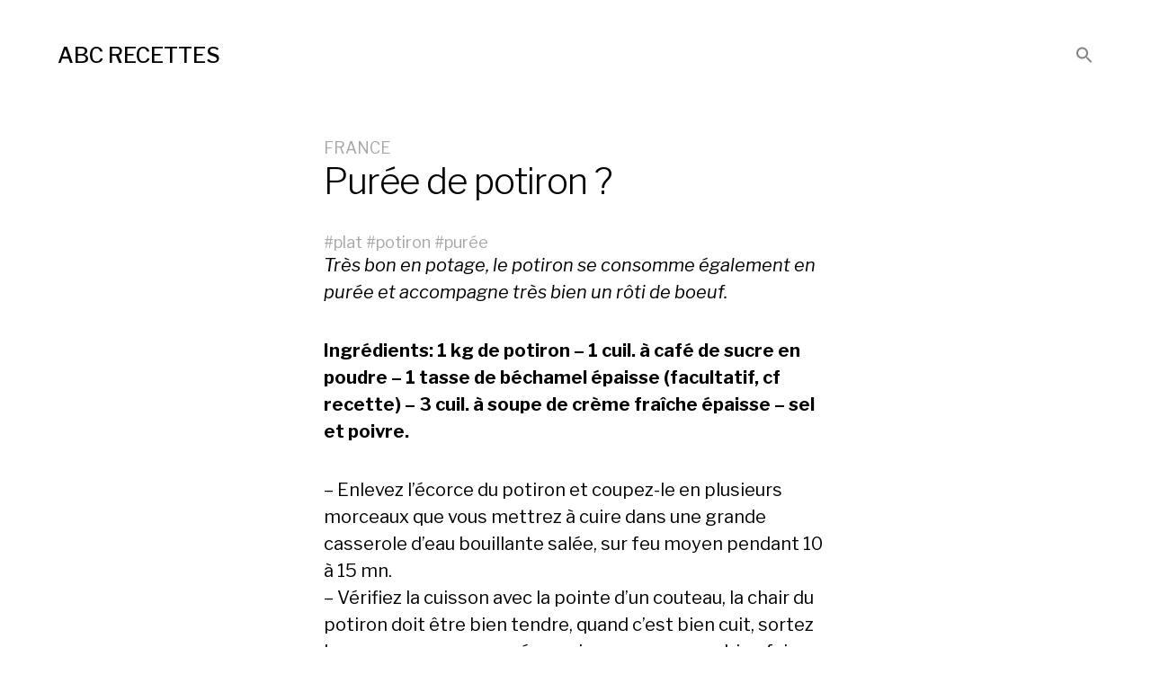

--- FILE ---
content_type: text/html; charset=UTF-8
request_url: https://abcrecettes.com/puree-de-potiron/recette-typique-de-cuisine/
body_size: 9785
content:
<!DOCTYPE html>

<html class="no-js" lang="fr-FR">

	<head>
		
		<meta http-equiv="content-type" content="text/html" charset="UTF-8" />
		<meta name="viewport" content="width=device-width, initial-scale=1.0, maximum-scale=1.0, user-scalable=no" >
        
          <link rel="profile" href="http://gmpg.org/xfn/11">
		 
		<title>Purée de potiron ? &#8211; ABC RECETTES</title>
<meta name='robots' content='max-image-preview:large' />
<link rel="alternate" type="application/rss+xml" title="ABC RECETTES &raquo; Flux" href="https://abcrecettes.com/feed/" />
<link rel="alternate" type="application/rss+xml" title="ABC RECETTES &raquo; Flux des commentaires" href="https://abcrecettes.com/comments/feed/" />
<link rel="alternate" type="application/rss+xml" title="ABC RECETTES &raquo; Purée de potiron ? Flux des commentaires" href="https://abcrecettes.com/puree-de-potiron/recette-typique-de-cuisine/feed/" />
<link rel="alternate" title="oEmbed (JSON)" type="application/json+oembed" href="https://abcrecettes.com/wp-json/oembed/1.0/embed?url=https%3A%2F%2Fabcrecettes.com%2Fpuree-de-potiron%2Frecette-typique-de-cuisine%2F" />
<link rel="alternate" title="oEmbed (XML)" type="text/xml+oembed" href="https://abcrecettes.com/wp-json/oembed/1.0/embed?url=https%3A%2F%2Fabcrecettes.com%2Fpuree-de-potiron%2Frecette-typique-de-cuisine%2F&#038;format=xml" />
		
	<style id='wp-img-auto-sizes-contain-inline-css' type='text/css'>
img:is([sizes=auto i],[sizes^="auto," i]){contain-intrinsic-size:3000px 1500px}
/*# sourceURL=wp-img-auto-sizes-contain-inline-css */
</style>
<style id='wp-emoji-styles-inline-css' type='text/css'>

	img.wp-smiley, img.emoji {
		display: inline !important;
		border: none !important;
		box-shadow: none !important;
		height: 1em !important;
		width: 1em !important;
		margin: 0 0.07em !important;
		vertical-align: -0.1em !important;
		background: none !important;
		padding: 0 !important;
	}
/*# sourceURL=wp-emoji-styles-inline-css */
</style>
<style id='wp-block-library-inline-css' type='text/css'>
:root{--wp-block-synced-color:#7a00df;--wp-block-synced-color--rgb:122,0,223;--wp-bound-block-color:var(--wp-block-synced-color);--wp-editor-canvas-background:#ddd;--wp-admin-theme-color:#007cba;--wp-admin-theme-color--rgb:0,124,186;--wp-admin-theme-color-darker-10:#006ba1;--wp-admin-theme-color-darker-10--rgb:0,107,160.5;--wp-admin-theme-color-darker-20:#005a87;--wp-admin-theme-color-darker-20--rgb:0,90,135;--wp-admin-border-width-focus:2px}@media (min-resolution:192dpi){:root{--wp-admin-border-width-focus:1.5px}}.wp-element-button{cursor:pointer}:root .has-very-light-gray-background-color{background-color:#eee}:root .has-very-dark-gray-background-color{background-color:#313131}:root .has-very-light-gray-color{color:#eee}:root .has-very-dark-gray-color{color:#313131}:root .has-vivid-green-cyan-to-vivid-cyan-blue-gradient-background{background:linear-gradient(135deg,#00d084,#0693e3)}:root .has-purple-crush-gradient-background{background:linear-gradient(135deg,#34e2e4,#4721fb 50%,#ab1dfe)}:root .has-hazy-dawn-gradient-background{background:linear-gradient(135deg,#faaca8,#dad0ec)}:root .has-subdued-olive-gradient-background{background:linear-gradient(135deg,#fafae1,#67a671)}:root .has-atomic-cream-gradient-background{background:linear-gradient(135deg,#fdd79a,#004a59)}:root .has-nightshade-gradient-background{background:linear-gradient(135deg,#330968,#31cdcf)}:root .has-midnight-gradient-background{background:linear-gradient(135deg,#020381,#2874fc)}:root{--wp--preset--font-size--normal:16px;--wp--preset--font-size--huge:42px}.has-regular-font-size{font-size:1em}.has-larger-font-size{font-size:2.625em}.has-normal-font-size{font-size:var(--wp--preset--font-size--normal)}.has-huge-font-size{font-size:var(--wp--preset--font-size--huge)}.has-text-align-center{text-align:center}.has-text-align-left{text-align:left}.has-text-align-right{text-align:right}.has-fit-text{white-space:nowrap!important}#end-resizable-editor-section{display:none}.aligncenter{clear:both}.items-justified-left{justify-content:flex-start}.items-justified-center{justify-content:center}.items-justified-right{justify-content:flex-end}.items-justified-space-between{justify-content:space-between}.screen-reader-text{border:0;clip-path:inset(50%);height:1px;margin:-1px;overflow:hidden;padding:0;position:absolute;width:1px;word-wrap:normal!important}.screen-reader-text:focus{background-color:#ddd;clip-path:none;color:#444;display:block;font-size:1em;height:auto;left:5px;line-height:normal;padding:15px 23px 14px;text-decoration:none;top:5px;width:auto;z-index:100000}html :where(.has-border-color){border-style:solid}html :where([style*=border-top-color]){border-top-style:solid}html :where([style*=border-right-color]){border-right-style:solid}html :where([style*=border-bottom-color]){border-bottom-style:solid}html :where([style*=border-left-color]){border-left-style:solid}html :where([style*=border-width]){border-style:solid}html :where([style*=border-top-width]){border-top-style:solid}html :where([style*=border-right-width]){border-right-style:solid}html :where([style*=border-bottom-width]){border-bottom-style:solid}html :where([style*=border-left-width]){border-left-style:solid}html :where(img[class*=wp-image-]){height:auto;max-width:100%}:where(figure){margin:0 0 1em}html :where(.is-position-sticky){--wp-admin--admin-bar--position-offset:var(--wp-admin--admin-bar--height,0px)}@media screen and (max-width:600px){html :where(.is-position-sticky){--wp-admin--admin-bar--position-offset:0px}}

/*# sourceURL=wp-block-library-inline-css */
</style><style id='global-styles-inline-css' type='text/css'>
:root{--wp--preset--aspect-ratio--square: 1;--wp--preset--aspect-ratio--4-3: 4/3;--wp--preset--aspect-ratio--3-4: 3/4;--wp--preset--aspect-ratio--3-2: 3/2;--wp--preset--aspect-ratio--2-3: 2/3;--wp--preset--aspect-ratio--16-9: 16/9;--wp--preset--aspect-ratio--9-16: 9/16;--wp--preset--color--black: #000;--wp--preset--color--cyan-bluish-gray: #abb8c3;--wp--preset--color--white: #fff;--wp--preset--color--pale-pink: #f78da7;--wp--preset--color--vivid-red: #cf2e2e;--wp--preset--color--luminous-vivid-orange: #ff6900;--wp--preset--color--luminous-vivid-amber: #fcb900;--wp--preset--color--light-green-cyan: #7bdcb5;--wp--preset--color--vivid-green-cyan: #00d084;--wp--preset--color--pale-cyan-blue: #8ed1fc;--wp--preset--color--vivid-cyan-blue: #0693e3;--wp--preset--color--vivid-purple: #9b51e0;--wp--preset--color--dark-gray: #333;--wp--preset--color--medium-gray: #555;--wp--preset--color--light-gray: #777;--wp--preset--gradient--vivid-cyan-blue-to-vivid-purple: linear-gradient(135deg,rgb(6,147,227) 0%,rgb(155,81,224) 100%);--wp--preset--gradient--light-green-cyan-to-vivid-green-cyan: linear-gradient(135deg,rgb(122,220,180) 0%,rgb(0,208,130) 100%);--wp--preset--gradient--luminous-vivid-amber-to-luminous-vivid-orange: linear-gradient(135deg,rgb(252,185,0) 0%,rgb(255,105,0) 100%);--wp--preset--gradient--luminous-vivid-orange-to-vivid-red: linear-gradient(135deg,rgb(255,105,0) 0%,rgb(207,46,46) 100%);--wp--preset--gradient--very-light-gray-to-cyan-bluish-gray: linear-gradient(135deg,rgb(238,238,238) 0%,rgb(169,184,195) 100%);--wp--preset--gradient--cool-to-warm-spectrum: linear-gradient(135deg,rgb(74,234,220) 0%,rgb(151,120,209) 20%,rgb(207,42,186) 40%,rgb(238,44,130) 60%,rgb(251,105,98) 80%,rgb(254,248,76) 100%);--wp--preset--gradient--blush-light-purple: linear-gradient(135deg,rgb(255,206,236) 0%,rgb(152,150,240) 100%);--wp--preset--gradient--blush-bordeaux: linear-gradient(135deg,rgb(254,205,165) 0%,rgb(254,45,45) 50%,rgb(107,0,62) 100%);--wp--preset--gradient--luminous-dusk: linear-gradient(135deg,rgb(255,203,112) 0%,rgb(199,81,192) 50%,rgb(65,88,208) 100%);--wp--preset--gradient--pale-ocean: linear-gradient(135deg,rgb(255,245,203) 0%,rgb(182,227,212) 50%,rgb(51,167,181) 100%);--wp--preset--gradient--electric-grass: linear-gradient(135deg,rgb(202,248,128) 0%,rgb(113,206,126) 100%);--wp--preset--gradient--midnight: linear-gradient(135deg,rgb(2,3,129) 0%,rgb(40,116,252) 100%);--wp--preset--font-size--small: 17px;--wp--preset--font-size--medium: 20px;--wp--preset--font-size--large: 24px;--wp--preset--font-size--x-large: 42px;--wp--preset--font-size--regular: 20px;--wp--preset--font-size--larger: 28px;--wp--preset--spacing--20: 0.44rem;--wp--preset--spacing--30: 0.67rem;--wp--preset--spacing--40: 1rem;--wp--preset--spacing--50: 1.5rem;--wp--preset--spacing--60: 2.25rem;--wp--preset--spacing--70: 3.38rem;--wp--preset--spacing--80: 5.06rem;--wp--preset--shadow--natural: 6px 6px 9px rgba(0, 0, 0, 0.2);--wp--preset--shadow--deep: 12px 12px 50px rgba(0, 0, 0, 0.4);--wp--preset--shadow--sharp: 6px 6px 0px rgba(0, 0, 0, 0.2);--wp--preset--shadow--outlined: 6px 6px 0px -3px rgb(255, 255, 255), 6px 6px rgb(0, 0, 0);--wp--preset--shadow--crisp: 6px 6px 0px rgb(0, 0, 0);}:where(.is-layout-flex){gap: 0.5em;}:where(.is-layout-grid){gap: 0.5em;}body .is-layout-flex{display: flex;}.is-layout-flex{flex-wrap: wrap;align-items: center;}.is-layout-flex > :is(*, div){margin: 0;}body .is-layout-grid{display: grid;}.is-layout-grid > :is(*, div){margin: 0;}:where(.wp-block-columns.is-layout-flex){gap: 2em;}:where(.wp-block-columns.is-layout-grid){gap: 2em;}:where(.wp-block-post-template.is-layout-flex){gap: 1.25em;}:where(.wp-block-post-template.is-layout-grid){gap: 1.25em;}.has-black-color{color: var(--wp--preset--color--black) !important;}.has-cyan-bluish-gray-color{color: var(--wp--preset--color--cyan-bluish-gray) !important;}.has-white-color{color: var(--wp--preset--color--white) !important;}.has-pale-pink-color{color: var(--wp--preset--color--pale-pink) !important;}.has-vivid-red-color{color: var(--wp--preset--color--vivid-red) !important;}.has-luminous-vivid-orange-color{color: var(--wp--preset--color--luminous-vivid-orange) !important;}.has-luminous-vivid-amber-color{color: var(--wp--preset--color--luminous-vivid-amber) !important;}.has-light-green-cyan-color{color: var(--wp--preset--color--light-green-cyan) !important;}.has-vivid-green-cyan-color{color: var(--wp--preset--color--vivid-green-cyan) !important;}.has-pale-cyan-blue-color{color: var(--wp--preset--color--pale-cyan-blue) !important;}.has-vivid-cyan-blue-color{color: var(--wp--preset--color--vivid-cyan-blue) !important;}.has-vivid-purple-color{color: var(--wp--preset--color--vivid-purple) !important;}.has-black-background-color{background-color: var(--wp--preset--color--black) !important;}.has-cyan-bluish-gray-background-color{background-color: var(--wp--preset--color--cyan-bluish-gray) !important;}.has-white-background-color{background-color: var(--wp--preset--color--white) !important;}.has-pale-pink-background-color{background-color: var(--wp--preset--color--pale-pink) !important;}.has-vivid-red-background-color{background-color: var(--wp--preset--color--vivid-red) !important;}.has-luminous-vivid-orange-background-color{background-color: var(--wp--preset--color--luminous-vivid-orange) !important;}.has-luminous-vivid-amber-background-color{background-color: var(--wp--preset--color--luminous-vivid-amber) !important;}.has-light-green-cyan-background-color{background-color: var(--wp--preset--color--light-green-cyan) !important;}.has-vivid-green-cyan-background-color{background-color: var(--wp--preset--color--vivid-green-cyan) !important;}.has-pale-cyan-blue-background-color{background-color: var(--wp--preset--color--pale-cyan-blue) !important;}.has-vivid-cyan-blue-background-color{background-color: var(--wp--preset--color--vivid-cyan-blue) !important;}.has-vivid-purple-background-color{background-color: var(--wp--preset--color--vivid-purple) !important;}.has-black-border-color{border-color: var(--wp--preset--color--black) !important;}.has-cyan-bluish-gray-border-color{border-color: var(--wp--preset--color--cyan-bluish-gray) !important;}.has-white-border-color{border-color: var(--wp--preset--color--white) !important;}.has-pale-pink-border-color{border-color: var(--wp--preset--color--pale-pink) !important;}.has-vivid-red-border-color{border-color: var(--wp--preset--color--vivid-red) !important;}.has-luminous-vivid-orange-border-color{border-color: var(--wp--preset--color--luminous-vivid-orange) !important;}.has-luminous-vivid-amber-border-color{border-color: var(--wp--preset--color--luminous-vivid-amber) !important;}.has-light-green-cyan-border-color{border-color: var(--wp--preset--color--light-green-cyan) !important;}.has-vivid-green-cyan-border-color{border-color: var(--wp--preset--color--vivid-green-cyan) !important;}.has-pale-cyan-blue-border-color{border-color: var(--wp--preset--color--pale-cyan-blue) !important;}.has-vivid-cyan-blue-border-color{border-color: var(--wp--preset--color--vivid-cyan-blue) !important;}.has-vivid-purple-border-color{border-color: var(--wp--preset--color--vivid-purple) !important;}.has-vivid-cyan-blue-to-vivid-purple-gradient-background{background: var(--wp--preset--gradient--vivid-cyan-blue-to-vivid-purple) !important;}.has-light-green-cyan-to-vivid-green-cyan-gradient-background{background: var(--wp--preset--gradient--light-green-cyan-to-vivid-green-cyan) !important;}.has-luminous-vivid-amber-to-luminous-vivid-orange-gradient-background{background: var(--wp--preset--gradient--luminous-vivid-amber-to-luminous-vivid-orange) !important;}.has-luminous-vivid-orange-to-vivid-red-gradient-background{background: var(--wp--preset--gradient--luminous-vivid-orange-to-vivid-red) !important;}.has-very-light-gray-to-cyan-bluish-gray-gradient-background{background: var(--wp--preset--gradient--very-light-gray-to-cyan-bluish-gray) !important;}.has-cool-to-warm-spectrum-gradient-background{background: var(--wp--preset--gradient--cool-to-warm-spectrum) !important;}.has-blush-light-purple-gradient-background{background: var(--wp--preset--gradient--blush-light-purple) !important;}.has-blush-bordeaux-gradient-background{background: var(--wp--preset--gradient--blush-bordeaux) !important;}.has-luminous-dusk-gradient-background{background: var(--wp--preset--gradient--luminous-dusk) !important;}.has-pale-ocean-gradient-background{background: var(--wp--preset--gradient--pale-ocean) !important;}.has-electric-grass-gradient-background{background: var(--wp--preset--gradient--electric-grass) !important;}.has-midnight-gradient-background{background: var(--wp--preset--gradient--midnight) !important;}.has-small-font-size{font-size: var(--wp--preset--font-size--small) !important;}.has-medium-font-size{font-size: var(--wp--preset--font-size--medium) !important;}.has-large-font-size{font-size: var(--wp--preset--font-size--large) !important;}.has-x-large-font-size{font-size: var(--wp--preset--font-size--x-large) !important;}
/*# sourceURL=global-styles-inline-css */
</style>

<style id='classic-theme-styles-inline-css' type='text/css'>
/*! This file is auto-generated */
.wp-block-button__link{color:#fff;background-color:#32373c;border-radius:9999px;box-shadow:none;text-decoration:none;padding:calc(.667em + 2px) calc(1.333em + 2px);font-size:1.125em}.wp-block-file__button{background:#32373c;color:#fff;text-decoration:none}
/*# sourceURL=/wp-includes/css/classic-themes.min.css */
</style>
<link rel='stylesheet' id='cmplz-general-css' href='https://abcrecettes.com/wp-content/plugins/complianz-gdpr/assets/css/cookieblocker.min.css?ver=1761685017' type='text/css' media='all' />
<link rel='stylesheet' id='ivory-search-styles-css' href='https://abcrecettes.com/wp-content/plugins/add-search-to-menu/public/css/ivory-search.min.css?ver=5.5.12' type='text/css' media='all' />
<link rel='stylesheet' id='hamilton-fonts-css' href='//fonts.googleapis.com/css?family=Libre+Franklin%3A300%2C400%2C400i%2C500%2C700%2C700i&#038;subset=latin-ext&#038;ver=1' type='text/css' media='all' />
<link rel='stylesheet' id='hamilton-style-css' href='https://abcrecettes.com/wp-content/themes/memento/style.css?ver=6.9' type='text/css' media='all' />
<link rel='stylesheet' id='wp-paginate-css' href='https://abcrecettes.com/wp-content/plugins/wp-paginate/css/wp-paginate.css?ver=2.2.4' type='text/css' media='screen' />
<script type="text/javascript" src="https://abcrecettes.com/wp-includes/js/jquery/jquery.min.js?ver=3.7.1" id="jquery-core-js"></script>
<script type="text/javascript" src="https://abcrecettes.com/wp-includes/js/jquery/jquery-migrate.min.js?ver=3.4.1" id="jquery-migrate-js"></script>
<link rel="https://api.w.org/" href="https://abcrecettes.com/wp-json/" /><link rel="alternate" title="JSON" type="application/json" href="https://abcrecettes.com/wp-json/wp/v2/posts/46" /><link rel="EditURI" type="application/rsd+xml" title="RSD" href="https://abcrecettes.com/xmlrpc.php?rsd" />
<meta name="generator" content="WordPress 6.9" />
<link rel="canonical" href="https://abcrecettes.com/puree-de-potiron/recette-typique-de-cuisine/" />
<link rel='shortlink' href='https://abcrecettes.com/?p=46' />
		<script>jQuery( 'html' ).removeClass( 'no-js' ).addClass( 'js' );</script>
		<style type="text/css" media="screen">.is-menu path.search-icon-path { fill: #848484;}body .popup-search-close:after, body .search-close:after { border-color: #848484;}body .popup-search-close:before, body .search-close:before { border-color: #848484;}</style>	
	</head>
	
	<body class="wp-singular post-template-default single single-post postid-46 single-format-standard wp-theme-memento memento show-alt-nav three-columns-grid show-preview-titles">
    
        <header class="section-inner site-header group">
		
			
<h1 class="site-title"><a href="https://abcrecettes.com" class="site-name">ABC RECETTES</a></h1>
			
						
			<div class="nav-toggle">
				<div class="bar"></div>
				<div class="bar"></div>
				<div class="bar"></div>
			</div>
			
			<ul class="alt-nav">
				<li class=" astm-search-menu is-menu is-dropdown menu-item"><a href="#" role="button" aria-label="Search Icon Link"><svg width="20" height="20" class="search-icon" role="img" viewBox="2 9 20 5" focusable="false" aria-label="Search">
						<path class="search-icon-path" d="M15.5 14h-.79l-.28-.27C15.41 12.59 16 11.11 16 9.5 16 5.91 13.09 3 9.5 3S3 5.91 3 9.5 5.91 16 9.5 16c1.61 0 3.09-.59 4.23-1.57l.27.28v.79l5 4.99L20.49 19l-4.99-5zm-6 0C7.01 14 5 11.99 5 9.5S7.01 5 9.5 5 14 7.01 14 9.5 11.99 14 9.5 14z"></path></svg></a><form  class="is-search-form is-form-style is-form-style-3 is-form-id-0 " action="https://abcrecettes.com/" method="get" role="search" ><label for="is-search-input-0"><span class="is-screen-reader-text">Search for:</span><input  type="search" id="is-search-input-0" name="s" value="" class="is-search-input" placeholder="Search here..." autocomplete=off /></label><button type="submit" class="is-search-submit"><span class="is-screen-reader-text">Search Button</span><span class="is-search-icon"><svg focusable="false" aria-label="Search" xmlns="http://www.w3.org/2000/svg" viewBox="0 0 24 24" width="24px"><path d="M15.5 14h-.79l-.28-.27C15.41 12.59 16 11.11 16 9.5 16 5.91 13.09 3 9.5 3S3 5.91 3 9.5 5.91 16 9.5 16c1.61 0 3.09-.59 4.23-1.57l.27.28v.79l5 4.99L20.49 19l-4.99-5zm-6 0C7.01 14 5 11.99 5 9.5S7.01 5 9.5 5 14 7.01 14 9.5 11.99 14 9.5 14z"></path></svg></span></button></form><div class="search-close"></div></li>			</ul>

        </header> <!-- header -->
		
				
		<nav class="site-nav">
		
			<div class="section-inner menus group">
		
				<ul id="menu-top-1" class="menu"><li class=" astm-search-menu is-menu is-dropdown menu-item"><a href="#" role="button" aria-label="Search Icon Link"><svg width="20" height="20" class="search-icon" role="img" viewBox="2 9 20 5" focusable="false" aria-label="Search">
						<path class="search-icon-path" d="M15.5 14h-.79l-.28-.27C15.41 12.59 16 11.11 16 9.5 16 5.91 13.09 3 9.5 3S3 5.91 3 9.5 5.91 16 9.5 16c1.61 0 3.09-.59 4.23-1.57l.27.28v.79l5 4.99L20.49 19l-4.99-5zm-6 0C7.01 14 5 11.99 5 9.5S7.01 5 9.5 5 14 7.01 14 9.5 11.99 14 9.5 14z"></path></svg></a><form  class="is-search-form is-form-style is-form-style-3 is-form-id-0 " action="https://abcrecettes.com/" method="get" role="search" ><label for="is-search-input-0"><span class="is-screen-reader-text">Search for:</span><input  type="search" id="is-search-input-0" name="s" value="" class="is-search-input" placeholder="Search here..." autocomplete=off /></label><button type="submit" class="is-search-submit"><span class="is-screen-reader-text">Search Button</span><span class="is-search-icon"><svg focusable="false" aria-label="Search" xmlns="http://www.w3.org/2000/svg" viewBox="0 0 24 24" width="24px"><path d="M15.5 14h-.79l-.28-.27C15.41 12.59 16 11.11 16 9.5 16 5.91 13.09 3 9.5 3S3 5.91 3 9.5 5.91 16 9.5 16c1.61 0 3.09-.59 4.23-1.57l.27.28v.79l5 4.99L20.49 19l-4.99-5zm-6 0C7.01 14 5 11.99 5 9.5S7.01 5 9.5 5 14 7.01 14 9.5 11.99 14 9.5 14z"></path></svg></span></button></form><div class="search-close"></div></li></ul>			
			</div>
		
			<footer>
			
				<div class="section-inner">

					<p>&copy; 2026 <a href="https://abcrecettes.com" class="site-name">ABC RECETTES</a></p>
				
				</div>

			</footer>
			
		</nav>
		<div class="section-inner post-46 post type-post status-publish format-standard hentry category-france tag-plat tag-potiron tag-puree missing-thumbnail">
		
			<header class="page-header section-inner thin">
			
				<div>
			
					
						<div class="meta">
							 <a href="https://abcrecettes.com/recettes-de-cuisine-recettes-de-voyage/france/" rel="category tag">FRANCE</a>						</div>

										
					<h1 class="title">Purée de potiron ?</h1>					                                   
                         <div class="meta">
							 #<a href="https://abcrecettes.com/recettes/plat/" rel="tag">plat</a> #<a href="https://abcrecettes.com/recettes/potiron/" rel="tag">potiron</a> #<a href="https://abcrecettes.com/recettes/puree/" rel="tag">purée</a> 					</div>
					
				</div>

			</header><!-- .page-header -->


			<div class="entry-content section-inner thin">
							

<p><em>Très bon en potage, le potiron se consomme également en purée et accompagne très bien un rôti de boeuf.</em></p>
<p><strong>Ingrédients: 1 kg de potiron &#8211; 1 cuil. à café de sucre en poudre &#8211; 1 tasse de béchamel épaisse (facultatif, cf recette) &#8211; 3 cuil. à soupe de crème fraîche épaisse &#8211; sel et poivre.</strong></p>
<p>&#8211; Enlevez l&rsquo;écorce du potiron et coupez-le en plusieurs morceaux que vous mettrez à cuire dans une grande casserole d&rsquo;eau bouillante salée, sur feu moyen pendant 10 à 15 mn.<br />
&#8211; Vérifiez la cuisson avec la pointe d&rsquo;un couteau, la chair du potiron doit être bien tendre, quand c&rsquo;est bien cuit, sortez les morceaux avec une écumoire, pressez pour bien faire sortir l&rsquo;eau et mettez à égoutter le plus de temps possible.<br />
&#8211; Quand vous êtes prêt à terminer la purée, mettez le potiron dans une casserole sur feu moyen, ajoutez la béchamel assaisonnée, le sucre, la crème, le poivre et le sel si nécessaire, remuez bien et quand c&rsquo;est bien chaud, sortez du feu et servez.</p>
<p><em>La béchamel donne de la consistance au potiron mais si vous aimez la cuisine légère, vous pouvez vous en dispenser et vous contenter de la crème, rajoutez alors une cuil. de beurre avant de mettre la crème. Pour accompagner le rôti, vous pouvez préparer plusieurs purées: potiron, brocoli ou haricot vert, carotte, pomme de terre ou céleri, les couleurs donneront un air de fête à votre table.</em></p>
				
									

<!-- Search -->
<form method="get" action="https://google.com" target="_top">
<a href="https://www.google.com/search?q=Purée de potiron ?"><font color=#900><b>Purée de potiron ?</b></font></a></form>
<!-- Search Qwant -->
<br>
<!-- Search Qwant -->
<form method="get" action="https://google.com/search" target="_top">
<input style="background-color:#900;color:#FFFACD;padding:5px;border:2px solid #ccc;font-size:12px;font-weight:bold" type="submit" name="q" value="plat"id="sbi"></input><input style="background-color:#900;color:#FFFACD;padding:5px;border:2px solid #ccc;font-size:12px;font-weight:bold" type="submit" name="q" value="potiron"id="sbi"></input><input style="background-color:#900;color:#FFFACD;padding:5px;border:2px solid #ccc;font-size:12px;font-weight:bold" type="submit" name="q" value="purée"id="sbi"></input></form>
<!-- Search -->

<br>

		<a href='https://www.youtube.com/results?search_query=Purée de potiron ?'>Vidéos disponibles sur YouTube</a><br>
				
			</div> <!-- .content -->


						
				<div class="section-inner thin">
					

		<div id="respond" class="comment-respond">
		<h3 id="reply-title" class="comment-reply-title">Laisser un commentaire <small><a rel="nofollow" id="cancel-comment-reply-link" href="/puree-de-potiron/recette-typique-de-cuisine/#respond" style="display:none;">Annuler la réponse</a></small></h3><form action="https://abcrecettes.com/wp-comments-post.php" method="post" id="commentform" class="comment-form"><p class="comment-form-comment"><label for="comment">Commentaire <span class="required">*</span></label> <textarea id="comment" name="comment" cols="45" rows="8" maxlength="65525" required></textarea></p><p class="comment-form-author"><label for="author">Nom <span class="required">*</span></label> <input id="author" name="author" type="text" value="" size="30" maxlength="245" autocomplete="name" required /></p>
<p class="comment-form-email"><label for="email">E-mail <span class="required">*</span></label> <input id="email" name="email" type="email" value="" size="30" maxlength="100" autocomplete="email" required /></p>
<p class="comment-form-url"><label for="url">Site web</label> <input id="url" name="url" type="url" value="" size="30" maxlength="200" autocomplete="url" /></p>
<p class="comment-form-cookies-consent"><input id="wp-comment-cookies-consent" name="wp-comment-cookies-consent" type="checkbox" value="yes" /> <label for="wp-comment-cookies-consent">Enregistrer mon nom, mon e-mail et mon site dans le navigateur pour mon prochain commentaire.</label></p>
<p class="form-submit"><input name="submit" type="submit" id="submit" class="submit" value="Laisser un commentaire" /> <input type='hidden' name='comment_post_ID' value='46' id='comment_post_ID' />
<input type='hidden' name='comment_parent' id='comment_parent' value='0' />
</p></form>	</div><!-- #respond -->
	
				</div>
			
			
		</div> <!-- .post -->

			<footer class="site-footer section-inner">

		     <a href="https://abcrecettes.com/recettes/agneau/" class="tag-cloud-link tag-link-197 tag-link-position-1" style="font-size: 11.345911949686pt;" aria-label="agneau (16 éléments)">agneau</a>
<a href="https://abcrecettes.com/recettes/ail/" class="tag-cloud-link tag-link-99 tag-link-position-2" style="font-size: 8.8805031446541pt;" aria-label="ail (8 éléments)">ail</a>
<a href="https://abcrecettes.com/recettes/ananas/" class="tag-cloud-link tag-link-153 tag-link-position-3" style="font-size: 8pt;" aria-label="ananas (6 éléments)">ananas</a>
<a href="https://abcrecettes.com/recettes/aperitif/" class="tag-cloud-link tag-link-28 tag-link-position-4" style="font-size: 13.547169811321pt;" aria-label="apéritif (29 éléments)">apéritif</a>
<a href="https://abcrecettes.com/recettes/aubergine/" class="tag-cloud-link tag-link-142 tag-link-position-5" style="font-size: 10.641509433962pt;" aria-label="aubergine (13 éléments)">aubergine</a>
<a href="https://abcrecettes.com/recettes/banane/" class="tag-cloud-link tag-link-79 tag-link-position-6" style="font-size: 9.3207547169811pt;" aria-label="banane (9 éléments)">banane</a>
<a href="https://abcrecettes.com/recettes/boeuf/" class="tag-cloud-link tag-link-47 tag-link-position-7" style="font-size: 12.314465408805pt;" aria-label="boeuf (21 éléments)">boeuf</a>
<a href="https://abcrecettes.com/recettes/boisson/" class="tag-cloud-link tag-link-37 tag-link-position-8" style="font-size: 8.8805031446541pt;" aria-label="boisson (8 éléments)">boisson</a>
<a href="https://abcrecettes.com/recettes/cake/" class="tag-cloud-link tag-link-179 tag-link-position-9" style="font-size: 9.3207547169811pt;" aria-label="cake (9 éléments)">cake</a>
<a href="https://abcrecettes.com/recettes/champignon/" class="tag-cloud-link tag-link-103 tag-link-position-10" style="font-size: 9.6729559748428pt;" aria-label="champignon (10 éléments)">champignon</a>
<a href="https://abcrecettes.com/recettes/chocolat/" class="tag-cloud-link tag-link-51 tag-link-position-11" style="font-size: 10.905660377358pt;" aria-label="chocolat (14 éléments)">chocolat</a>
<a href="https://abcrecettes.com/recettes/chou/" class="tag-cloud-link tag-link-96 tag-link-position-12" style="font-size: 9.3207547169811pt;" aria-label="chou (9 éléments)">chou</a>
<a href="https://abcrecettes.com/recettes/chevre/" class="tag-cloud-link tag-link-238 tag-link-position-13" style="font-size: 8.440251572327pt;" aria-label="chèvre (7 éléments)">chèvre</a>
<a href="https://abcrecettes.com/recettes/citron/" class="tag-cloud-link tag-link-58 tag-link-position-14" style="font-size: 11.081761006289pt;" aria-label="citron (15 éléments)">citron</a>
<a href="https://abcrecettes.com/recettes/coco/" class="tag-cloud-link tag-link-55 tag-link-position-15" style="font-size: 10.641509433962pt;" aria-label="coco (13 éléments)">coco</a>
<a href="https://abcrecettes.com/recettes/concombre/" class="tag-cloud-link tag-link-157 tag-link-position-16" style="font-size: 8pt;" aria-label="concombre (6 éléments)">concombre</a>
<a href="https://abcrecettes.com/recettes/courgette/" class="tag-cloud-link tag-link-143 tag-link-position-17" style="font-size: 10.289308176101pt;" aria-label="courgette (12 éléments)">courgette</a>
<a href="https://abcrecettes.com/recettes/crevette/" class="tag-cloud-link tag-link-173 tag-link-position-18" style="font-size: 10.289308176101pt;" aria-label="crevette (12 éléments)">crevette</a>
<a href="https://abcrecettes.com/recettes/dessert/" class="tag-cloud-link tag-link-12 tag-link-position-19" style="font-size: 18.654088050314pt;" aria-label="dessert (115 éléments)">dessert</a>
<a href="https://abcrecettes.com/recettes/entree/" class="tag-cloud-link tag-link-29 tag-link-position-20" style="font-size: 19.534591194969pt;" aria-label="entrée (142 éléments)">entrée</a>
<a href="https://abcrecettes.com/recettes/fromage-blanc/" class="tag-cloud-link tag-link-137 tag-link-position-21" style="font-size: 8.440251572327pt;" aria-label="fromage blanc (7 éléments)">fromage blanc</a>
<a href="https://abcrecettes.com/recettes/fruits-rouges/" class="tag-cloud-link tag-link-27 tag-link-position-22" style="font-size: 8.440251572327pt;" aria-label="fruits rouges (7 éléments)">fruits rouges</a>
<a href="https://abcrecettes.com/recettes/gateau/" class="tag-cloud-link tag-link-5 tag-link-position-23" style="font-size: 13.811320754717pt;" aria-label="gateau (31 éléments)">gateau</a>
<a href="https://abcrecettes.com/recettes/lapin/" class="tag-cloud-link tag-link-94 tag-link-position-24" style="font-size: 8.8805031446541pt;" aria-label="lapin (8 éléments)">lapin</a>
<a href="https://abcrecettes.com/recettes/noel/" class="tag-cloud-link tag-link-169 tag-link-position-25" style="font-size: 8.8805031446541pt;" aria-label="Noël (8 éléments)">Noël</a>
<a href="https://abcrecettes.com/recettes/oeuf/" class="tag-cloud-link tag-link-88 tag-link-position-26" style="font-size: 8.440251572327pt;" aria-label="oeuf (7 éléments)">oeuf</a>
<a href="https://abcrecettes.com/recettes/papillote/" class="tag-cloud-link tag-link-160 tag-link-position-27" style="font-size: 9.3207547169811pt;" aria-label="papillote (9 éléments)">papillote</a>
<a href="https://abcrecettes.com/recettes/plat/" class="tag-cloud-link tag-link-14 tag-link-position-28" style="font-size: 22pt;" aria-label="plat (275 éléments)">plat</a>
<a href="https://abcrecettes.com/recettes/poisson/" class="tag-cloud-link tag-link-85 tag-link-position-29" style="font-size: 12.490566037736pt;" aria-label="poisson (22 éléments)">poisson</a>
<a href="https://abcrecettes.com/recettes/poivron/" class="tag-cloud-link tag-link-105 tag-link-position-30" style="font-size: 10.905660377358pt;" aria-label="poivron (14 éléments)">poivron</a>
<a href="https://abcrecettes.com/recettes/pomme-de-terre/" class="tag-cloud-link tag-link-50 tag-link-position-31" style="font-size: 12.314465408805pt;" aria-label="pomme de terre (21 éléments)">pomme de terre</a>
<a href="https://abcrecettes.com/recettes/pommes/" class="tag-cloud-link tag-link-113 tag-link-position-32" style="font-size: 10.289308176101pt;" aria-label="pommes (12 éléments)">pommes</a>
<a href="https://abcrecettes.com/recettes/porc/" class="tag-cloud-link tag-link-46 tag-link-position-33" style="font-size: 12.666666666667pt;" aria-label="porc (23 éléments)">porc</a>
<a href="https://abcrecettes.com/recettes/poulet/" class="tag-cloud-link tag-link-23 tag-link-position-34" style="font-size: 13.547169811321pt;" aria-label="poulet (29 éléments)">poulet</a>
<a href="https://abcrecettes.com/recettes/risotto/" class="tag-cloud-link tag-link-196 tag-link-position-35" style="font-size: 8.8805031446541pt;" aria-label="risotto (8 éléments)">risotto</a>
<a href="https://abcrecettes.com/recettes/riz/" class="tag-cloud-link tag-link-24 tag-link-position-36" style="font-size: 11.786163522013pt;" aria-label="riz (18 éléments)">riz</a>
<a href="https://abcrecettes.com/recettes/salade/" class="tag-cloud-link tag-link-19 tag-link-position-37" style="font-size: 12.842767295597pt;" aria-label="salade (24 éléments)">salade</a>
<a href="https://abcrecettes.com/recettes/sauce/" class="tag-cloud-link tag-link-97 tag-link-position-38" style="font-size: 11.081761006289pt;" aria-label="sauce (15 éléments)">sauce</a>
<a href="https://abcrecettes.com/recettes/saumon/" class="tag-cloud-link tag-link-30 tag-link-position-39" style="font-size: 9.6729559748428pt;" aria-label="saumon (10 éléments)">saumon</a>
<a href="https://abcrecettes.com/recettes/soupe/" class="tag-cloud-link tag-link-95 tag-link-position-40" style="font-size: 11.962264150943pt;" aria-label="soupe (19 éléments)">soupe</a>
<a href="https://abcrecettes.com/recettes/tarte/" class="tag-cloud-link tag-link-53 tag-link-position-41" style="font-size: 12.490566037736pt;" aria-label="tarte (22 éléments)">tarte</a>
<a href="https://abcrecettes.com/recettes/tomate/" class="tag-cloud-link tag-link-32 tag-link-position-42" style="font-size: 14.251572327044pt;" aria-label="tomate (35 éléments)">tomate</a>
<a href="https://abcrecettes.com/recettes/veau/" class="tag-cloud-link tag-link-35 tag-link-position-43" style="font-size: 10.289308176101pt;" aria-label="veau (12 éléments)">veau</a>
<a href="https://abcrecettes.com/recettes/epices/" class="tag-cloud-link tag-link-134 tag-link-position-44" style="font-size: 8.8805031446541pt;" aria-label="épices (8 éléments)">épices</a>
<a href="https://abcrecettes.com/recettes/epinard/" class="tag-cloud-link tag-link-128 tag-link-position-45" style="font-size: 9.6729559748428pt;" aria-label="épinard (10 éléments)">épinard</a>               
               <br><br><br>
               
<center>
<script async src="https://pagead2.googlesyndication.com/pagead/js/adsbygoogle.js"></script>
<ins class="adsbygoogle"
     style="display:block"
     data-ad-format="autorelaxed"
     data-ad-client="ca-pub-2192128320187998"
     data-ad-slot="1219549226"></ins>
<script>
     (adsbygoogle = window.adsbygoogle || []).push({});
</script>
</center>

<br><br>

			<p>&copy; 2026 <a href="https://mementomundi.com" class="site-name">Memento Mundi</a></p>
			<br>
			<center>
			<img src="https://mementomundi.com/images/MM.png" width="50" />
			</center>
		</footer> <!-- footer -->
	    
	    <script type="speculationrules">
{"prefetch":[{"source":"document","where":{"and":[{"href_matches":"/*"},{"not":{"href_matches":["/wp-*.php","/wp-admin/*","/wp-content/uploads/*","/wp-content/*","/wp-content/plugins/*","/wp-content/themes/memento/*","/*\\?(.+)"]}},{"not":{"selector_matches":"a[rel~=\"nofollow\"]"}},{"not":{"selector_matches":".no-prefetch, .no-prefetch a"}}]},"eagerness":"conservative"}]}
</script>
			<script data-category="functional">
											</script>
			<script type="text/javascript" src="https://abcrecettes.com/wp-includes/js/imagesloaded.min.js?ver=5.0.0" id="imagesloaded-js"></script>
<script type="text/javascript" src="https://abcrecettes.com/wp-includes/js/masonry.min.js?ver=4.2.2" id="masonry-js"></script>
<script type="text/javascript" src="https://abcrecettes.com/wp-content/themes/memento/assets/js/global.js?ver=6.9" id="hamilton_global-js"></script>
<script type="text/javascript" src="https://abcrecettes.com/wp-includes/js/comment-reply.min.js?ver=6.9" id="comment-reply-js" async="async" data-wp-strategy="async" fetchpriority="low"></script>
<script type="text/javascript" id="ivory-search-scripts-js-extra">
/* <![CDATA[ */
var IvorySearchVars = {"is_analytics_enabled":"1"};
//# sourceURL=ivory-search-scripts-js-extra
/* ]]> */
</script>
<script type="text/javascript" src="https://abcrecettes.com/wp-content/plugins/add-search-to-menu/public/js/ivory-search.min.js?ver=5.5.12" id="ivory-search-scripts-js"></script>
<script id="wp-emoji-settings" type="application/json">
{"baseUrl":"https://s.w.org/images/core/emoji/17.0.2/72x72/","ext":".png","svgUrl":"https://s.w.org/images/core/emoji/17.0.2/svg/","svgExt":".svg","source":{"concatemoji":"https://abcrecettes.com/wp-includes/js/wp-emoji-release.min.js?ver=6.9"}}
</script>
<script type="module">
/* <![CDATA[ */
/*! This file is auto-generated */
const a=JSON.parse(document.getElementById("wp-emoji-settings").textContent),o=(window._wpemojiSettings=a,"wpEmojiSettingsSupports"),s=["flag","emoji"];function i(e){try{var t={supportTests:e,timestamp:(new Date).valueOf()};sessionStorage.setItem(o,JSON.stringify(t))}catch(e){}}function c(e,t,n){e.clearRect(0,0,e.canvas.width,e.canvas.height),e.fillText(t,0,0);t=new Uint32Array(e.getImageData(0,0,e.canvas.width,e.canvas.height).data);e.clearRect(0,0,e.canvas.width,e.canvas.height),e.fillText(n,0,0);const a=new Uint32Array(e.getImageData(0,0,e.canvas.width,e.canvas.height).data);return t.every((e,t)=>e===a[t])}function p(e,t){e.clearRect(0,0,e.canvas.width,e.canvas.height),e.fillText(t,0,0);var n=e.getImageData(16,16,1,1);for(let e=0;e<n.data.length;e++)if(0!==n.data[e])return!1;return!0}function u(e,t,n,a){switch(t){case"flag":return n(e,"\ud83c\udff3\ufe0f\u200d\u26a7\ufe0f","\ud83c\udff3\ufe0f\u200b\u26a7\ufe0f")?!1:!n(e,"\ud83c\udde8\ud83c\uddf6","\ud83c\udde8\u200b\ud83c\uddf6")&&!n(e,"\ud83c\udff4\udb40\udc67\udb40\udc62\udb40\udc65\udb40\udc6e\udb40\udc67\udb40\udc7f","\ud83c\udff4\u200b\udb40\udc67\u200b\udb40\udc62\u200b\udb40\udc65\u200b\udb40\udc6e\u200b\udb40\udc67\u200b\udb40\udc7f");case"emoji":return!a(e,"\ud83e\u1fac8")}return!1}function f(e,t,n,a){let r;const o=(r="undefined"!=typeof WorkerGlobalScope&&self instanceof WorkerGlobalScope?new OffscreenCanvas(300,150):document.createElement("canvas")).getContext("2d",{willReadFrequently:!0}),s=(o.textBaseline="top",o.font="600 32px Arial",{});return e.forEach(e=>{s[e]=t(o,e,n,a)}),s}function r(e){var t=document.createElement("script");t.src=e,t.defer=!0,document.head.appendChild(t)}a.supports={everything:!0,everythingExceptFlag:!0},new Promise(t=>{let n=function(){try{var e=JSON.parse(sessionStorage.getItem(o));if("object"==typeof e&&"number"==typeof e.timestamp&&(new Date).valueOf()<e.timestamp+604800&&"object"==typeof e.supportTests)return e.supportTests}catch(e){}return null}();if(!n){if("undefined"!=typeof Worker&&"undefined"!=typeof OffscreenCanvas&&"undefined"!=typeof URL&&URL.createObjectURL&&"undefined"!=typeof Blob)try{var e="postMessage("+f.toString()+"("+[JSON.stringify(s),u.toString(),c.toString(),p.toString()].join(",")+"));",a=new Blob([e],{type:"text/javascript"});const r=new Worker(URL.createObjectURL(a),{name:"wpTestEmojiSupports"});return void(r.onmessage=e=>{i(n=e.data),r.terminate(),t(n)})}catch(e){}i(n=f(s,u,c,p))}t(n)}).then(e=>{for(const n in e)a.supports[n]=e[n],a.supports.everything=a.supports.everything&&a.supports[n],"flag"!==n&&(a.supports.everythingExceptFlag=a.supports.everythingExceptFlag&&a.supports[n]);var t;a.supports.everythingExceptFlag=a.supports.everythingExceptFlag&&!a.supports.flag,a.supports.everything||((t=a.source||{}).concatemoji?r(t.concatemoji):t.wpemoji&&t.twemoji&&(r(t.twemoji),r(t.wpemoji)))});
//# sourceURL=https://abcrecettes.com/wp-includes/js/wp-emoji-loader.min.js
/* ]]> */
</script>
	        
	</body>
</html>

--- FILE ---
content_type: text/html; charset=utf-8
request_url: https://www.google.com/recaptcha/api2/aframe
body_size: 268
content:
<!DOCTYPE HTML><html><head><meta http-equiv="content-type" content="text/html; charset=UTF-8"></head><body><script nonce="NE3h8Ho91Hv0mCK7FGIR5g">/** Anti-fraud and anti-abuse applications only. See google.com/recaptcha */ try{var clients={'sodar':'https://pagead2.googlesyndication.com/pagead/sodar?'};window.addEventListener("message",function(a){try{if(a.source===window.parent){var b=JSON.parse(a.data);var c=clients[b['id']];if(c){var d=document.createElement('img');d.src=c+b['params']+'&rc='+(localStorage.getItem("rc::a")?sessionStorage.getItem("rc::b"):"");window.document.body.appendChild(d);sessionStorage.setItem("rc::e",parseInt(sessionStorage.getItem("rc::e")||0)+1);localStorage.setItem("rc::h",'1770042529249');}}}catch(b){}});window.parent.postMessage("_grecaptcha_ready", "*");}catch(b){}</script></body></html>